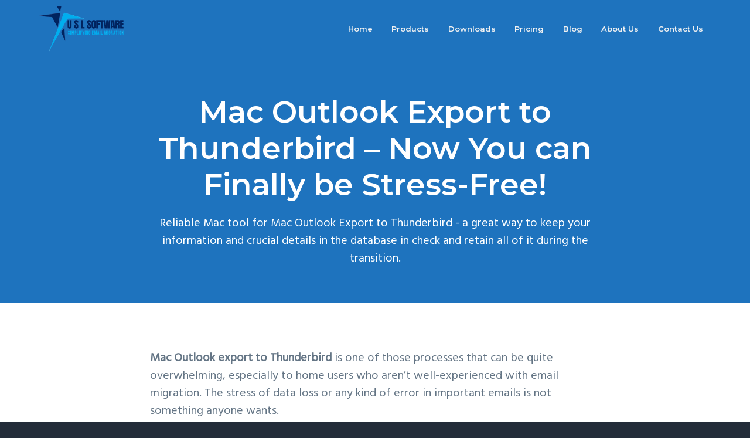

--- FILE ---
content_type: text/html; charset=UTF-8
request_url: https://www.uslsoftware.com/mac-outlook-export-to-thunderbird/
body_size: 14658
content:
<!DOCTYPE html><html lang="en-US" prefix="og: https://ogp.me/ns#"><head ><meta charset="UTF-8" /><link rel="preconnect" href="https://fonts.gstatic.com/" crossorigin /><meta name="viewport" content="width=device-width, initial-scale=1" /><title>Mac Outlook Export to Thunderbird - Now You can Finally be Stress-Free!</title><meta name="description" content="Reliable Mac tool for Mac Outlook Export to Thunderbird - a great way to keep your information and crucial details in the database in check and retain all of it during the transition."/><meta name="robots" content="follow, index, max-snippet:-1, max-video-preview:-1, max-image-preview:large"/><link rel="canonical" href="https://www.uslsoftware.com/mac-outlook-export-to-thunderbird/" /><meta property="og:locale" content="en_US" /><meta property="og:type" content="article" /><meta property="og:title" content="Mac Outlook Export to Thunderbird - Now You can Finally be Stress-Free!" /><meta property="og:description" content="Reliable Mac tool for Mac Outlook Export to Thunderbird - a great way to keep your information and crucial details in the database in check and retain all of it during the transition." /><meta property="og:url" content="https://www.uslsoftware.com/mac-outlook-export-to-thunderbird/" /><meta property="og:site_name" content="USLSoftware®" /><meta property="article:publisher" content="https://www.facebook.com/uslsoftware/" /><meta property="article:section" content="Products &amp; Updates" /><meta property="og:updated_time" content="2019-05-21T20:33:11+00:00" /><meta property="og:image" content="https://www.uslsoftware.com/wp-content/uploads/Mac-Outlook-Export-to-Thunderbird-Migration.png" /><meta property="og:image:secure_url" content="https://www.uslsoftware.com/wp-content/uploads/Mac-Outlook-Export-to-Thunderbird-Migration.png" /><meta property="og:image:width" content="1701" /><meta property="og:image:height" content="1020" /><meta property="og:image:alt" content="Mac Outlook Export to Thunderbird Migration" /><meta property="og:image:type" content="image/png" /><meta property="article:published_time" content="2019-05-21T20:33:09+00:00" /><meta property="article:modified_time" content="2019-05-21T20:33:11+00:00" /><meta name="twitter:card" content="summary_large_image" /><meta name="twitter:title" content="Mac Outlook Export to Thunderbird - Now You can Finally be Stress-Free!" /><meta name="twitter:description" content="Reliable Mac tool for Mac Outlook Export to Thunderbird - a great way to keep your information and crucial details in the database in check and retain all of it during the transition." /><meta name="twitter:site" content="@uslsoftware" /><meta name="twitter:creator" content="@uslsoftware" /><meta name="twitter:image" content="https://www.uslsoftware.com/wp-content/uploads/Mac-Outlook-Export-to-Thunderbird-Migration.png" /><meta name="twitter:label1" content="Written by" /><meta name="twitter:data1" content="Andrew Condon" /><meta name="twitter:label2" content="Time to read" /><meta name="twitter:data2" content="3 minutes" /> <script type="application/ld+json" class="rank-math-schema">{"@context":"https://schema.org","@graph":[{"@type":"Organization","@id":"https://www.uslsoftware.com/#organization","name":"USL Software","url":"https://www.uslsoftware.com","sameAs":["https://www.facebook.com/uslsoftware/","https://twitter.com/uslsoftware"],"logo":{"@type":"ImageObject","@id":"https://www.uslsoftware.com/#logo","url":"https://www.uslsoftware.com/wp-content/uploads/logo_main.png","contentUrl":"https://www.uslsoftware.com/wp-content/uploads/logo_main.png","caption":"USL Software","inLanguage":"en-US","width":"1024","height":"1024"}},{"@type":"WebSite","@id":"https://www.uslsoftware.com/#website","url":"https://www.uslsoftware.com","name":"USL Software","publisher":{"@id":"https://www.uslsoftware.com/#organization"},"inLanguage":"en-US"},{"@type":"ImageObject","@id":"https://www.uslsoftware.com/wp-content/uploads/Mac-Outlook-Export-to-Thunderbird-Migration.png","url":"https://www.uslsoftware.com/wp-content/uploads/Mac-Outlook-Export-to-Thunderbird-Migration.png","width":"1701","height":"1020","caption":"Mac Outlook Export to Thunderbird Migration","inLanguage":"en-US"},{"@type":"WebPage","@id":"https://www.uslsoftware.com/mac-outlook-export-to-thunderbird/#webpage","url":"https://www.uslsoftware.com/mac-outlook-export-to-thunderbird/","name":"Mac Outlook Export to Thunderbird - Now You can Finally be Stress-Free!","datePublished":"2019-05-21T20:33:09+00:00","dateModified":"2019-05-21T20:33:11+00:00","isPartOf":{"@id":"https://www.uslsoftware.com/#website"},"primaryImageOfPage":{"@id":"https://www.uslsoftware.com/wp-content/uploads/Mac-Outlook-Export-to-Thunderbird-Migration.png"},"inLanguage":"en-US"},{"@type":"BlogPosting","headline":"Mac Outlook Export to Thunderbird - Now You can Finally be Stress-Free!","datePublished":"2019-05-21T20:33:09+00:00","dateModified":"2019-05-21T20:33:11+00:00","author":{"@type":"Person","name":"Andrew Condon"},"name":"Mac Outlook Export to Thunderbird - Now You can Finally be Stress-Free!","@id":"https://www.uslsoftware.com/mac-outlook-export-to-thunderbird/#schema-29348","isPartOf":{"@id":"https://www.uslsoftware.com/mac-outlook-export-to-thunderbird/#webpage"},"publisher":{"@id":"https://www.uslsoftware.com/#organization"},"image":{"@id":"https://www.uslsoftware.com/wp-content/uploads/Mac-Outlook-Export-to-Thunderbird-Migration.png"},"inLanguage":"en-US","mainEntityOfPage":{"@id":"https://www.uslsoftware.com/mac-outlook-export-to-thunderbird/#webpage"}}]}</script> <link rel='dns-prefetch' href='//fonts.googleapis.com' /><link rel='preconnect' href='//www.google-analytics.com' /><link rel="alternate" type="application/rss+xml" title="USLSoftware® &raquo; Feed" href="https://www.uslsoftware.com/feed/" /><link rel="alternate" type="application/rss+xml" title="USLSoftware® &raquo; Comments Feed" href="https://www.uslsoftware.com/comments/feed/" /><link rel="alternate" type="application/rss+xml" title="USLSoftware® &raquo; Mac Outlook Export to Thunderbird &#8211; Now You can Finally be Stress-Free! Comments Feed" href="https://www.uslsoftware.com/mac-outlook-export-to-thunderbird/feed/" /><style id="litespeed-ccss">ul{box-sizing:border-box}.entry-content{counter-reset:footnotes}:root{--wp--preset--font-size--normal:16px;--wp--preset--font-size--huge:42px}:root{--wp--preset--aspect-ratio--square:1;--wp--preset--aspect-ratio--4-3:4/3;--wp--preset--aspect-ratio--3-4:3/4;--wp--preset--aspect-ratio--3-2:3/2;--wp--preset--aspect-ratio--2-3:2/3;--wp--preset--aspect-ratio--16-9:16/9;--wp--preset--aspect-ratio--9-16:9/16;--wp--preset--color--black:#000000;--wp--preset--color--cyan-bluish-gray:#abb8c3;--wp--preset--color--white:#ffffff;--wp--preset--color--pale-pink:#f78da7;--wp--preset--color--vivid-red:#cf2e2e;--wp--preset--color--luminous-vivid-orange:#ff6900;--wp--preset--color--luminous-vivid-amber:#fcb900;--wp--preset--color--light-green-cyan:#7bdcb5;--wp--preset--color--vivid-green-cyan:#00d084;--wp--preset--color--pale-cyan-blue:#8ed1fc;--wp--preset--color--vivid-cyan-blue:#0693e3;--wp--preset--color--vivid-purple:#9b51e0;--wp--preset--gradient--vivid-cyan-blue-to-vivid-purple:linear-gradient(135deg,rgba(6,147,227,1) 0%,rgb(155,81,224) 100%);--wp--preset--gradient--light-green-cyan-to-vivid-green-cyan:linear-gradient(135deg,rgb(122,220,180) 0%,rgb(0,208,130) 100%);--wp--preset--gradient--luminous-vivid-amber-to-luminous-vivid-orange:linear-gradient(135deg,rgba(252,185,0,1) 0%,rgba(255,105,0,1) 100%);--wp--preset--gradient--luminous-vivid-orange-to-vivid-red:linear-gradient(135deg,rgba(255,105,0,1) 0%,rgb(207,46,46) 100%);--wp--preset--gradient--very-light-gray-to-cyan-bluish-gray:linear-gradient(135deg,rgb(238,238,238) 0%,rgb(169,184,195) 100%);--wp--preset--gradient--cool-to-warm-spectrum:linear-gradient(135deg,rgb(74,234,220) 0%,rgb(151,120,209) 20%,rgb(207,42,186) 40%,rgb(238,44,130) 60%,rgb(251,105,98) 80%,rgb(254,248,76) 100%);--wp--preset--gradient--blush-light-purple:linear-gradient(135deg,rgb(255,206,236) 0%,rgb(152,150,240) 100%);--wp--preset--gradient--blush-bordeaux:linear-gradient(135deg,rgb(254,205,165) 0%,rgb(254,45,45) 50%,rgb(107,0,62) 100%);--wp--preset--gradient--luminous-dusk:linear-gradient(135deg,rgb(255,203,112) 0%,rgb(199,81,192) 50%,rgb(65,88,208) 100%);--wp--preset--gradient--pale-ocean:linear-gradient(135deg,rgb(255,245,203) 0%,rgb(182,227,212) 50%,rgb(51,167,181) 100%);--wp--preset--gradient--electric-grass:linear-gradient(135deg,rgb(202,248,128) 0%,rgb(113,206,126) 100%);--wp--preset--gradient--midnight:linear-gradient(135deg,rgb(2,3,129) 0%,rgb(40,116,252) 100%);--wp--preset--font-size--small:13px;--wp--preset--font-size--medium:20px;--wp--preset--font-size--large:36px;--wp--preset--font-size--x-large:42px;--wp--preset--spacing--20:0.44rem;--wp--preset--spacing--30:0.67rem;--wp--preset--spacing--40:1rem;--wp--preset--spacing--50:1.5rem;--wp--preset--spacing--60:2.25rem;--wp--preset--spacing--70:3.38rem;--wp--preset--spacing--80:5.06rem;--wp--preset--shadow--natural:6px 6px 9px rgba(0, 0, 0, 0.2);--wp--preset--shadow--deep:12px 12px 50px rgba(0, 0, 0, 0.4);--wp--preset--shadow--sharp:6px 6px 0px rgba(0, 0, 0, 0.2);--wp--preset--shadow--outlined:6px 6px 0px -3px rgba(255, 255, 255, 1), 6px 6px rgba(0, 0, 0, 1);--wp--preset--shadow--crisp:6px 6px 0px rgba(0, 0, 0, 1)}.protect_contents-overlay{position:fixed;top:0;left:0;width:100%;height:100%;opacity:.7;display:none;z-index:1500}.protect_alert{position:fixed;top:0;left:0;right:0;bottom:0;padding:0 10px 0 10px;margin:auto;width:300px;height:100px;overflow:hidden;background-color:#fff;display:none;z-index:2000;border-radius:10px;-webkit-border-radius:10px;-moz-border-radius:10px;-o-border-radius:10px;-ms-border-radius:10px}.protect_alert_word{width:300px;height:100px;display:table-cell;text-align:center;vertical-align:middle}html{line-height:1.15;-ms-text-size-adjust:100%;-webkit-text-size-adjust:100%}body{margin:0}article,header,nav,section{display:block}h1{margin:.67em 0;font-size:2em}main{display:block}a{background-color:#fff0;-webkit-text-decoration-skip:objects}strong{font-weight:inherit}strong{font-weight:bolder}img{border-style:none}::-webkit-file-upload-button{-webkit-appearance:button;font:inherit}html{-moz-box-sizing:border-box;box-sizing:border-box}*,*:before,*:after{-moz-box-sizing:inherit;box-sizing:inherit}.entry,.entry-content,.nav-primary,.site-container,.site-header,.site-inner,.wrap{clear:both}.entry:before,.entry:after,.entry-content:before,.entry-content:after,.nav-primary:before,.nav-primary:after,.site-container:before,.site-container:after,.site-header:before,.site-header:after,.site-inner:before,.site-inner:after,.wrap:before,.wrap:after{display:block;clear:both;content:""}html{overflow-x:hidden;max-width:100vw;background-color:#232c39;font-size:62.5%}body{overflow-x:hidden;max-width:100vw;margin:0;color:#232c39;background-color:#fff;font-family:hind,helvetica,arial,sans-serif;font-size:18px;font-size:1.8rem;font-weight:400;line-height:1.5;text-rendering:optimizeLegibility;-webkit-font-smoothing:antialiased;-moz-osx-font-smoothing:grayscale}body>div{font-size:18px;font-size:1.8rem}p{margin:0 0 1.382em;padding:0}a{color:#232c39;word-wrap:break-word}ul{margin:0;padding:0}li{list-style-type:none}strong{font-weight:500}h1,h2{margin:0 0 .382em;font-family:montserrat,helvetica,arial,sans-serif;font-weight:500;line-height:1.2}h1{font-size:1.8em}h2{font-size:1.4em}:focus{outline:2px solid #f0f1f2}::-moz-placeholder{opacity:1;color:#647585}::-webkit-input-placeholder{color:#647585}img{display:block;max-width:100%}img{height:auto}.screen-reader-shortcut,.wp-custom-logo .site-title,.wp-custom-logo .site-description{overflow:hidden;clip:rect(0,0,0,0);position:absolute!important;width:1px;width:.1rem;height:1px;height:.1rem;border:0}.genesis-skip-link{margin:0}.genesis-skip-link li{width:0;height:0;list-style:none}.wrap{margin:0 auto;padding-right:5%;padding-left:5%}.wrap .wrap{width:auto;max-width:100%;padding:0}.content-sidebar-wrap{clear:both;max-width:1280px;margin:0 auto;padding:10vw 5vw;word-wrap:break-word}.site-header{position:absolute;z-index:100;width:100%}.has-fixed-header .site-header{position:fixed}.site-header>.wrap{display:-webkit-box;display:-webkit-flex;display:-ms-flexbox;display:flex;-webkit-box-align:center;-webkit-align-items:center;-ms-flex-align:center;align-items:center;-webkit-box-pack:justify;-webkit-justify-content:space-between;-ms-flex-pack:justify;justify-content:space-between;-webkit-flex-wrap:wrap;-ms-flex-wrap:wrap;flex-wrap:wrap}.title-area{display:block;position:relative;max-width:150px;max-width:15rem;height:100%;margin:0 auto 0 0;padding:20px 0;padding:2rem 0;-webkit-box-flex:1;-webkit-flex:1;-ms-flex:1;flex:1}.wp-custom-logo .title-area{padding:10px 0;padding:1rem 0}.site-title{margin-bottom:0;font-family:montserrat,helvetica,arial,sans-serif;font-size:17px;font-size:1.7rem;font-weight:600;line-height:1;white-space:nowrap}.site-title a{color:#fff;text-decoration:none}.site-description{margin-bottom:0;color:#fff;font-size:12px;font-size:1.2rem;line-height:1}.custom-logo-link{display:block}.hero-section{position:relative;padding:100px 0 50px;padding:10rem 0 5rem;color:#fff;background-position:center;background-size:cover;text-align:center;position:relative}.hero-section:before{display:block;position:absolute;z-index:1;top:0;right:0;bottom:0;left:0;background-color:rgb(35 44 57/.9);content:""}.hero-section .wrap{position:relative;z-index:1}.hero-section h1{max-width:768px;margin:0 auto .382em}.hero-section p{max-width:768px;margin:0 auto}.menu{display:-webkit-box;display:-webkit-flex;display:-ms-flexbox;display:flex;width:100%;font-family:montserrat,helvetica,arial,sans-serif;font-size:18px;font-size:1.8rem;font-weight:400;line-height:1;text-align:center;-webkit-flex-wrap:wrap;-ms-flex-wrap:wrap;flex-wrap:wrap;clear:both}.menu:before,.menu:after{display:block;clear:both;content:""}.menu-item{display:block;position:relative;width:100%;padding:.5em 0}.menu-item a{display:inline-block;width:auto;padding:.5em 0;color:#f0f1f2;text-decoration:none}.menu-item a span{position:relative}.nav-primary{display:none;overflow:auto;overflow-x:visible;position:fixed;top:-10px;top:-1rem;right:-10px;right:-1rem;bottom:-10px;bottom:-1rem;left:5vw;left:-10px;left:-1rem;width:100vw;margin:auto;padding:5vw;border-top:2px solid #f0f1f2;border-bottom:2px solid #f0f1f2;background-color:rgb(35 44 57/.98);-webkit-overflow-scrolling:touch}.no-js .nav-primary{display:block;position:relative;width:100%}.no-js .nav-primary .wrap{padding:0 5%}.no-js .nav-primary .menu-item{display:inline-block;width:auto;margin:0 .5em}.nav-primary .wrap{height:100%}.nav-primary .menu{-webkit-box-orient:vertical;-webkit-box-direction:normal;-webkit-flex-direction:column;-ms-flex-direction:column;flex-direction:column;min-height:100%;padding:0 0 1em;-webkit-box-pack:center;-webkit-justify-content:center;-ms-flex-pack:center;justify-content:center}.entry{background-color:#fff}.single .entry{background-color:#fff0}.entry-content{clear:both}.entry-content:before,.entry-content:after{display:block;clear:both;content:""}.entry-content p{color:#647585}.entry-content strong{font-weight:600}@media (min-width:768px){body{font-size:2rem}body>div{font-size:2rem}h1{font-size:2.6em}h2{font-size:1.5em}.wrap{width:90%;max-width:1280px;padding:0}.content-sidebar-wrap{display:-webkit-box;display:-webkit-flex;display:-ms-flexbox;display:flex;-webkit-box-orient:vertical;-webkit-box-direction:normal;-webkit-flex-direction:column;-ms-flex-direction:column;flex-direction:column;-webkit-flex-wrap:wrap;-ms-flex-wrap:wrap;flex-wrap:wrap;width:90%;max-width:1280px;padding:6rem 0}.hero-section{padding:16rem 0 6rem}}@media (min-width:896px){.content-sidebar-wrap{-webkit-box-orient:horizontal;-webkit-box-direction:normal;-webkit-flex-direction:row;-ms-flex-direction:row;flex-direction:row;padding:8rem 0;-webkit-box-pack:justify;-webkit-justify-content:space-between;-ms-flex-pack:justify;justify-content:space-between}.content-sidebar-wrap:before,.content-sidebar-wrap:after{position:absolute}.content{width:768px;margin-right:auto;margin-left:auto}.site-header>.wrap{position:relative;padding:1rem 0;-webkit-flex-wrap:nowrap;-ms-flex-wrap:nowrap;flex-wrap:nowrap}.site-description{line-height:1.382;text-align:left}.menu{font-size:1.3rem;text-align:left}.menu-item{display:inline-block;width:auto;padding:0}.menu-item a{width:100%;padding:1.5em 1em}.nav-primary{display:block;overflow:visible;position:relative;top:auto;right:auto;bottom:auto;left:auto;width:auto;margin:0;padding:0;border:none;background-color:#fff0;-webkit-overflow-scrolling:initial}.no-js .nav-primary{display:block;width:auto}.nav-primary .menu{-webkit-box-orient:horizontal;-webkit-box-direction:normal;-webkit-flex-direction:row;-ms-flex-direction:row;flex-direction:row;padding:0;-webkit-box-pack:end;-webkit-justify-content:flex-end;-ms-flex-pack:end;justify-content:flex-end}}@media (min-width:1152px){.wp-custom-logo .title-area{padding:0}.menu-item a{padding:2em 1.25em}}@media screen{.nav-primary{margin:0 0 0 auto}}.hero-section:before{background-color:rgb(0 98 191/.9)}*{-webkit-touch-callout:none}.hero-section{background-image:url(https://www.uslsoftware.com/wp-content/uploads/Mac-Outlook-Export-to-Thunderbird-Migration-1280x720.png)}.entry-content h2{font-size:28px;font-weight:700}</style><script src="[data-uri]" defer></script><script data-optimized="1" src="https://www.uslsoftware.com/wp-content/plugins/litespeed-cache/assets/js/webfontloader.min.js" defer></script><link rel="preload" data-asynced="1" data-optimized="2" as="style" onload="this.onload=null;this.rel='stylesheet'" href="https://www.uslsoftware.com/wp-content/litespeed/css/c3a068bca5f5032565d7a998d9be0674.css?ver=16f71" /><script src="[data-uri]" defer></script> <script type="text/javascript" src="https://www.uslsoftware.com/wp-includes/js/jquery/jquery.min.js" id="jquery-core-js"></script> <script data-cfasync="false" type="text/javascript" src="https://www.uslsoftware.com/wp-content/cache/caos-analytics/9fe86af9.js" id="caos-gtag-js"></script> <script data-cfasync="false" type="text/javascript" id="caos-gtag-js-after">/*  */
    window.dataLayer = window.dataLayer || [];

    function gtag() {
        dataLayer.push(arguments);
    }

    gtag('js', new Date());
    gtag('config', 'G-6SK254MZ09', {"cookie_domain":"www.uslsoftware.com","cookie_flags":"samesite=none;secure","allow_google_signals":true});
	
/*  */</script> <link rel="https://api.w.org/" href="https://www.uslsoftware.com/wp-json/" /><link rel="alternate" title="JSON" type="application/json" href="https://www.uslsoftware.com/wp-json/wp/v2/posts/7871" /><link rel="EditURI" type="application/rsd+xml" title="RSD" href="https://www.uslsoftware.com/xmlrpc.php?rsd" /><meta name="generator" content="WordPress 6.8.3" /><link rel='shortlink' href='https://www.uslsoftware.com/?p=7871' /><link rel="alternate" title="oEmbed (JSON)" type="application/json+oembed" href="https://www.uslsoftware.com/wp-json/oembed/1.0/embed?url=https%3A%2F%2Fwww.uslsoftware.com%2Fmac-outlook-export-to-thunderbird%2F" /><link rel="alternate" title="oEmbed (XML)" type="text/xml+oembed" href="https://www.uslsoftware.com/wp-json/oembed/1.0/embed?url=https%3A%2F%2Fwww.uslsoftware.com%2Fmac-outlook-export-to-thunderbird%2F&#038;format=xml" /><link rel="pingback" href="https://www.uslsoftware.com/xmlrpc.php" /><link rel="icon" href="https://www.uslsoftware.com/wp-content/uploads/cropped-favicon-32x32.png" sizes="32x32" /><link rel="icon" href="https://www.uslsoftware.com/wp-content/uploads/cropped-favicon-192x192.png" sizes="192x192" /><link rel="apple-touch-icon" href="https://www.uslsoftware.com/wp-content/uploads/cropped-favicon-180x180.png" /><meta name="msapplication-TileImage" content="https://www.uslsoftware.com/wp-content/uploads/cropped-favicon-270x270.png" /></head><body class="wp-singular post-template-default single single-post postid-7871 single-format-standard wp-custom-logo wp-theme-genesis wp-child-theme-business-pro-theme wp-featherlight-captions custom-header header-full-width centered-content genesis-breadcrumbs-hidden genesis-footer-widgets-visible has-fixed-header no-js" itemscope itemtype="https://schema.org/WebPage"><div class="site-container"><ul class="genesis-skip-link"><li><a href="#genesis-nav-primary" class="screen-reader-shortcut"> Skip to primary navigation</a></li><li><a href="#genesis-content" class="screen-reader-shortcut"> Skip to main content</a></li><li><a href="#genesis-footer-widgets" class="screen-reader-shortcut"> Skip to footer</a></li></ul><header class="site-header fixed" itemscope itemtype="https://schema.org/WPHeader"><div class="wrap"><div class="title-area"><a href="https://www.uslsoftware.com/" class="custom-logo-link" rel="home"><img data-lazyloaded="1" src="[data-uri]" width="1034" height="542" data-src="https://www.uslsoftware.com/wp-content/uploads/cropped-USL-Photoroom.png" class="custom-logo" alt="USLSoftware®" decoding="async" fetchpriority="high" data-srcset="https://www.uslsoftware.com/wp-content/uploads/cropped-USL-Photoroom.png 1034w, https://www.uslsoftware.com/wp-content/uploads/cropped-USL-Photoroom-300x157.png 300w, https://www.uslsoftware.com/wp-content/uploads/cropped-USL-Photoroom-1024x537.png 1024w, https://www.uslsoftware.com/wp-content/uploads/cropped-USL-Photoroom-768x403.png 768w" data-sizes="(max-width: 1034px) 100vw, 1034px" /></a><p class="site-title" itemprop="headline"><a href="https://www.uslsoftware.com/">USLSoftware®</a></p><p class="site-description" itemprop="description">Simplified email migration</p></div><nav class="nav-primary" aria-label="Main" itemscope itemtype="https://schema.org/SiteNavigationElement" id="genesis-nav-primary"><div class="wrap"><ul id="menu-demo-mega-menu" class="menu genesis-nav-menu menu-primary js-superfish"><li id="menu-item-5382" class="menu-item menu-item-type-post_type menu-item-object-page menu-item-home menu-item-5382"><a href="https://www.uslsoftware.com/" itemprop="url"><span itemprop="name">Home</span></a></li><li id="menu-item-5391" class="menu-item menu-item-type-post_type menu-item-object-page menu-item-5391"><a href="https://www.uslsoftware.com/products/" itemprop="url"><span itemprop="name">Products</span></a></li><li id="menu-item-5396" class="menu-item menu-item-type-post_type menu-item-object-page menu-item-5396"><a href="https://www.uslsoftware.com/downloads/" itemprop="url"><span itemprop="name">Downloads</span></a></li><li id="menu-item-5390" class="menu-item menu-item-type-post_type menu-item-object-page menu-item-5390"><a href="https://www.uslsoftware.com/pricing-packages/" itemprop="url"><span itemprop="name">Pricing</span></a></li><li id="menu-item-5385" class="menu-item menu-item-type-post_type menu-item-object-page current_page_parent menu-item-5385"><a href="https://www.uslsoftware.com/blog/" itemprop="url"><span itemprop="name">Blog</span></a></li><li id="menu-item-5383" class="menu-item menu-item-type-post_type menu-item-object-page menu-item-5383"><a href="https://www.uslsoftware.com/about-us/" itemprop="url"><span itemprop="name">About Us</span></a></li><li id="menu-item-5386" class="menu-item menu-item-type-post_type menu-item-object-page menu-item-5386"><a href="https://www.uslsoftware.com/contact-us/" itemprop="url"><span itemprop="name">Contact Us</span></a></li></ul></div></nav></div></header><div class="site-inner"><section class="hero-section" id="hero-section" role="banner"><div class="wrap"><h1 class="entry-title" itemprop="headline">Mac Outlook Export to Thunderbird &#8211; Now You can Finally be Stress-Free!</h1><p itemprop="description">Reliable Mac tool for Mac Outlook Export to Thunderbird - a great way to keep your information and crucial details in the database in check and retain all of it during the transition.</p></div></section><div class="content-sidebar-wrap"><main class="content" id="genesis-content"><article class="post-7871 post type-post status-publish format-standard has-post-thumbnail category-products-updates entry" aria-label="Mac Outlook Export to Thunderbird &#8211; Now You can Finally be Stress-Free!" itemref="hero-section" itemscope itemtype="https://schema.org/CreativeWork"><div class="entry-content" itemprop="text"><p><strong>Mac Outlook export to Thunderbird</strong> is one of those processes that can be quite overwhelming, especially to home users who aren&#8217;t well-experienced with email migration. The stress of data loss or any kind of error in important emails is not something anyone wants.</p><h2 class="wp-block-heading">Mac Outlook Export to Thunderbird Migration</h2><p>Not to mention, the process often requires many number of hours. And with the ordinary results that many get in the end, it is painful to spend your time unnecessary and not even do it properly.</p><p>Now &#8220;<strong>OLM Extractor Pro</strong>&#8221; will turn that around for you.</p><p>It&#8217;s an excellent solution to an otherwise tedious job that takes hours and ends up with broken files. The <strong>OLM Extractor Pro</strong> not only processes all the contents but does so very quickly. It&#8217;s friendly interface will make the entire job systematic and clear-cut. Moreover, the central-mechanism that scans and extracts the information are responsible for giving you 100% conversion results, without missing any components from the files.</p><figure class="wp-block-image alignwide"><img data-lazyloaded="1" src="[data-uri]" decoding="async" width="1024" height="614" data-src="https://www.uslsoftware.com/wp-content/uploads/Mac-Outlook-Export-to-Thunderbird-1024x614.png" alt="Mac Outlook Export to Thunderbird" class="wp-image-7873" data-srcset="https://www.uslsoftware.com/wp-content/uploads/Mac-Outlook-Export-to-Thunderbird-1024x614.png 1024w, https://www.uslsoftware.com/wp-content/uploads/Mac-Outlook-Export-to-Thunderbird-300x180.png 300w, https://www.uslsoftware.com/wp-content/uploads/Mac-Outlook-Export-to-Thunderbird-768x461.png 768w, https://www.uslsoftware.com/wp-content/uploads/Mac-Outlook-Export-to-Thunderbird.png 1701w" data-sizes="(max-width: 1024px) 100vw, 1024px" /></figure><p>With such a range of high-end functionality and interface, the tool is ready to make your experience smooth and flaw-less.</p><h3 class="wp-block-heading">Below, we will take a look at some of its specific features:</h3><h4 class="wp-block-heading">Dynamically works with the contents:</h4><p>This means that the tool can manage converting Mac Outlook OLM files with any type of data, including mails, contacts, calendar, attachments, and the information that is linked with the mails (like headers and read/unread status). It does not have a rigid algorithm that other generic converters too, instead it works with the contents in a dynamic and optimized way.</p><h4 class="wp-block-heading">Carries out Unicode text conversion:</h4><p>Often the non-English text characters can be neglected or not handled properly. This is due to the lack of Unicode conversion support, where Unicode is a standard universally used for encoding text in world&#8217;s most languages, including Chinese and Japanese.</p><p>The OLM Extractor Pro has native support to process text in all languages under Unicode, even the text that is in email headers, links, contacts, or anywhere else.</p><h4 class="wp-block-heading">Contacts and Calendar:</h4><p>Email clients like Mac Outlook and Thunderbird store more than emails. They also let you manage items like contacts (Phone-book) and calendar. The ordinary software only helps you migrate emails. The OLM Extractor Pro has an excellent and automatic feature to convert the contacts to VCF and calendar entries to ICS files, which are standard formats applicable in many programs. Another helpful choice available is to merge multiple contacts/calendar per folder into a single VCF/ICS file, which makes data much more manageable than would be possible if each entry was converted to a separate file.</p><p>These top three features are not available with other free or typical solutions available online. Only &#8216;<strong>OLM Extractor Pro</strong>&#8216; can deliver the experience that you deserve while performing <strong>Mac Outlook export to Thunderbird</strong>.</p><p>It also <a href="https://www.uslsoftware.com/mac-outlook-to-apple-mail-conversion-tool/">converts Mac Outlook to Apple Mail</a>, Postbox, MBOX, and EML files.</p><h2 class="wp-block-heading">How to Migrate Mac Outlook Export to Thunderbird</h2><ol class="wp-block-list"><li>Launch &#8216;OLM Extractor Pro&#8217;.</li><li>Click on &#8220;Add OLM&#8221;</li><li>Browse and select Single or Multiple OLM files for conversion or Drag and drop olm files in Preview panel.</li><li>Optional Settings:<ul><li>Ignore Empty Folders &#8211; Check it, if you want to ignore empty items from conversion.</li><li>Check what you want to convert &#8211; Mails, Contacts, Calendars</li><li>Check/Uncheck Folders that you want to convert from preview panel.</li></ul></li><li>Select Output Format as &#8220;<a href="https://en.wikipedia.org/wiki/Mozilla_Thunderbird" target="_blank" rel="noopener">Mozilla Thunderbird</a>, *.ICS, *.VCF&#8221;</li><li>Click on &#8220;Convert&#8221;.</li><li>Then select a folder that you want save the converted Thunderbird files.</li><li>Click &#8220;Save&#8221;, Now the conversion process will start.</li></ol><h3 class="wp-block-heading">Free Trial to Convert Mac Outlook Export to Thunderbird</h3><p><strong><a href="https://www.uslsoftware.com/download/olm-extractor-pro/">Download it here</a></strong>. It works on Mac OS. You can check it out through the free trial prior to activation.</p><figure class="wp-block-embed-youtube alignwide wp-block-embed is-type-video is-provider-youtube wp-embed-aspect-16-9 wp-has-aspect-ratio"><div class="wp-block-embed__wrapper">
<iframe title="Convert Outlook:mac 2011 / 2016 (OLM) to Mozilla Thunderbird" width="500" height="281" src="https://www.youtube.com/embed/GzeFINzMjO0?feature=oembed" frameborder="0" allow="accelerometer; autoplay; clipboard-write; encrypted-media; gyroscope; picture-in-picture; web-share" referrerpolicy="strict-origin-when-cross-origin" allowfullscreen></iframe></div></figure></div><footer class="entry-footer"><p class="entry-meta">By <span class="entry-author" itemprop="author" itemscope itemtype="https://schema.org/Person"><a href="https://www.uslsoftware.com/author/acondon/" class="entry-author-link" rel="author" itemprop="url"><span class="entry-author-name" itemprop="name">Andrew Condon</span></a></span>  <span class="entry-categories">Filed Under: <a href="https://www.uslsoftware.com/products-updates/" rel="category tag">Products &amp; Updates</a></span></p></footer></article></main></div></div><footer class="site-footer" itemscope itemtype="https://schema.org/WPFooter"><div class="wrap"><div class="footer-widgets" id="genesis-footer-widgets"><h2 class="genesis-sidebar-title screen-reader-text">Footer</h2><div class="wrap"><div class="widget-area footer-widgets-1 footer-widget-area"><section id="custom_html-8" class="widget_text widget widget_custom_html"><div class="widget_text widget-wrap"><h3 class="widgettitle widget-title">Get in touch on Social Media</h3><div class="textwidget custom-html-widget"><p>Follow us on social media to get updated.</p></div></div></section><section id="simple-social-icons-3" class="widget simple-social-icons"><div class="widget-wrap"><ul class="alignleft"><li class="ssi-facebook"><a href="https://www.facebook.com/uslsoftware/" target="_blank" rel="noopener noreferrer"><svg role="img" class="social-facebook" aria-labelledby="social-facebook-3"><title id="social-facebook-3">Facebook</title><use xlink:href="https://www.uslsoftware.com/wp-content/plugins/simple-social-icons/symbol-defs.svg#social-facebook"></use></svg></a></li><li class="ssi-linkedin"><a href="https://www.linkedin.com/company/usl-software/" target="_blank" rel="noopener noreferrer"><svg role="img" class="social-linkedin" aria-labelledby="social-linkedin-3"><title id="social-linkedin-3">LinkedIn</title><use xlink:href="https://www.uslsoftware.com/wp-content/plugins/simple-social-icons/symbol-defs.svg#social-linkedin"></use></svg></a></li><li class="ssi-twitter"><a href="https://twitter.com/uslsoftware" target="_blank" rel="noopener noreferrer"><svg role="img" class="social-twitter" aria-labelledby="social-twitter-3"><title id="social-twitter-3">Twitter</title><use xlink:href="https://www.uslsoftware.com/wp-content/plugins/simple-social-icons/symbol-defs.svg#social-twitter"></use></svg></a></li><li class="ssi-vimeo"><a href="https://vimeo.com/uslsoftware" target="_blank" rel="noopener noreferrer"><svg role="img" class="social-vimeo" aria-labelledby="social-vimeo-3"><title id="social-vimeo-3">Vimeo</title><use xlink:href="https://www.uslsoftware.com/wp-content/plugins/simple-social-icons/symbol-defs.svg#social-vimeo"></use></svg></a></li><li class="ssi-youtube"><a href="https://www.youtube.com/user/uslsoftware" target="_blank" rel="noopener noreferrer"><svg role="img" class="social-youtube" aria-labelledby="social-youtube-3"><title id="social-youtube-3">YouTube</title><use xlink:href="https://www.uslsoftware.com/wp-content/plugins/simple-social-icons/symbol-defs.svg#social-youtube"></use></svg></a></li></ul></div></section></div><div class="widget-area footer-widgets-2 footer-widget-area"><section id="custom_html-10" class="widget_text widget widget_custom_html"><div class="widget_text widget-wrap"><h3 class="widgettitle widget-title">Feel free to reach us</h3><div class="textwidget custom-html-widget"><b>USLSoftware</b>
60 Crossing Dr
Cumberland, RI 02864, USA<p>
Email: <a href="/cdn-cgi/l/email-protection" class="__cf_email__" data-cfemail="741c1118041011071f34010718071b1200031506115a171b19">[email&#160;protected]</a></p></div></div></section></div><div class="widget-area footer-widgets-3 footer-widget-area"><section id="nav_menu-1" class="widget widget_nav_menu"><div class="widget-wrap"><h3 class="widgettitle widget-title">Important Links</h3><div class="menu-footer-menu-container"><ul id="menu-footer-menu" class="menu"><li id="menu-item-5421" class="menu-item menu-item-type-custom menu-item-object-custom menu-item-5421"><a href="https://www.uslsoftware.com/end-user-license-agreement/" itemprop="url">License Agreement</a></li><li id="menu-item-5422" class="menu-item menu-item-type-custom menu-item-object-custom menu-item-5422"><a href="https://www.uslsoftware.com/refund-policy/" itemprop="url">Refund Policy</a></li><li id="menu-item-5423" class="menu-item menu-item-type-custom menu-item-object-custom menu-item-5423"><a href="https://www.uslsoftware.com/contact-us/" itemprop="url">Help &#038; Support</a></li><li id="menu-item-5420" class="menu-item menu-item-type-custom menu-item-object-custom menu-item-5420"><a href="https://www.uslsoftware.com/privacy-policy/" itemprop="url">Privacy Policy</a></li></ul></div></div></section></div><div class="widget-area footer-widgets-4 footer-widget-area"><section id="enews-ext-1" class="widget enews-widget"><div class="widget-wrap"><div class="enews enews-1-field"><h3 class="widgettitle widget-title">Signup for Newsletter</h3><p>Stay up to date by subscribing to our newsletter.</p><form id="subscribeenews-ext-1" class="enews-form" action="https://uslsoftware.us8.list-manage.com/subscribe/post?u=bee4d037245fb0844a0ba48b2&amp;id=097c9e9f64" method="post"
target="_blank" 				name="enews-ext-1"
>
<input type="email" value="" id="subbox" class="enews-email" aria-label="E-Mail Address" placeholder="E-Mail Address" name="EMAIL"
required="required" />
<input type="submit" value="Go" id="subbutton" class="enews-submit" /></form></div></div></section></div></div></div><p>Copyright &#xA9;&nbsp;2026 · USL Software. All Rights Reserved.</p></div></footer></div><script data-cfasync="false" src="/cdn-cgi/scripts/5c5dd728/cloudflare-static/email-decode.min.js"></script><script type="speculationrules">{"prefetch":[{"source":"document","where":{"and":[{"href_matches":"\/*"},{"not":{"href_matches":["\/wp-*.php","\/wp-admin\/*","\/wp-content\/uploads\/*","\/wp-content\/*","\/wp-content\/plugins\/*","\/wp-content\/themes\/business-pro-theme\/*","\/wp-content\/themes\/genesis\/*","\/*\\?(.+)"]}},{"not":{"selector_matches":"a[rel~=\"nofollow\"]"}},{"not":{"selector_matches":".no-prefetch, .no-prefetch a"}}]},"eagerness":"conservative"}]}</script> <div class="protect_contents-overlay"></div><div class="protect_alert"><span class="protect_alert_word" style="color:black;">Don`t copy text!</span></div> <script type="text/javascript" src="https://www.uslsoftware.com/wp-content/plugins/litespeed-cache/assets/js/instant_click.min.js" id="litespeed-cache-js" defer="defer" data-wp-strategy="defer"></script> <script data-no-optimize="1">window.lazyLoadOptions=Object.assign({},{threshold:300},window.lazyLoadOptions||{});!function(t,e){"object"==typeof exports&&"undefined"!=typeof module?module.exports=e():"function"==typeof define&&define.amd?define(e):(t="undefined"!=typeof globalThis?globalThis:t||self).LazyLoad=e()}(this,function(){"use strict";function e(){return(e=Object.assign||function(t){for(var e=1;e<arguments.length;e++){var n,a=arguments[e];for(n in a)Object.prototype.hasOwnProperty.call(a,n)&&(t[n]=a[n])}return t}).apply(this,arguments)}function o(t){return e({},at,t)}function l(t,e){return t.getAttribute(gt+e)}function c(t){return l(t,vt)}function s(t,e){return function(t,e,n){e=gt+e;null!==n?t.setAttribute(e,n):t.removeAttribute(e)}(t,vt,e)}function i(t){return s(t,null),0}function r(t){return null===c(t)}function u(t){return c(t)===_t}function d(t,e,n,a){t&&(void 0===a?void 0===n?t(e):t(e,n):t(e,n,a))}function f(t,e){et?t.classList.add(e):t.className+=(t.className?" ":"")+e}function _(t,e){et?t.classList.remove(e):t.className=t.className.replace(new RegExp("(^|\\s+)"+e+"(\\s+|$)")," ").replace(/^\s+/,"").replace(/\s+$/,"")}function g(t){return t.llTempImage}function v(t,e){!e||(e=e._observer)&&e.unobserve(t)}function b(t,e){t&&(t.loadingCount+=e)}function p(t,e){t&&(t.toLoadCount=e)}function n(t){for(var e,n=[],a=0;e=t.children[a];a+=1)"SOURCE"===e.tagName&&n.push(e);return n}function h(t,e){(t=t.parentNode)&&"PICTURE"===t.tagName&&n(t).forEach(e)}function a(t,e){n(t).forEach(e)}function m(t){return!!t[lt]}function E(t){return t[lt]}function I(t){return delete t[lt]}function y(e,t){var n;m(e)||(n={},t.forEach(function(t){n[t]=e.getAttribute(t)}),e[lt]=n)}function L(a,t){var o;m(a)&&(o=E(a),t.forEach(function(t){var e,n;e=a,(t=o[n=t])?e.setAttribute(n,t):e.removeAttribute(n)}))}function k(t,e,n){f(t,e.class_loading),s(t,st),n&&(b(n,1),d(e.callback_loading,t,n))}function A(t,e,n){n&&t.setAttribute(e,n)}function O(t,e){A(t,rt,l(t,e.data_sizes)),A(t,it,l(t,e.data_srcset)),A(t,ot,l(t,e.data_src))}function w(t,e,n){var a=l(t,e.data_bg_multi),o=l(t,e.data_bg_multi_hidpi);(a=nt&&o?o:a)&&(t.style.backgroundImage=a,n=n,f(t=t,(e=e).class_applied),s(t,dt),n&&(e.unobserve_completed&&v(t,e),d(e.callback_applied,t,n)))}function x(t,e){!e||0<e.loadingCount||0<e.toLoadCount||d(t.callback_finish,e)}function M(t,e,n){t.addEventListener(e,n),t.llEvLisnrs[e]=n}function N(t){return!!t.llEvLisnrs}function z(t){if(N(t)){var e,n,a=t.llEvLisnrs;for(e in a){var o=a[e];n=e,o=o,t.removeEventListener(n,o)}delete t.llEvLisnrs}}function C(t,e,n){var a;delete t.llTempImage,b(n,-1),(a=n)&&--a.toLoadCount,_(t,e.class_loading),e.unobserve_completed&&v(t,n)}function R(i,r,c){var l=g(i)||i;N(l)||function(t,e,n){N(t)||(t.llEvLisnrs={});var a="VIDEO"===t.tagName?"loadeddata":"load";M(t,a,e),M(t,"error",n)}(l,function(t){var e,n,a,o;n=r,a=c,o=u(e=i),C(e,n,a),f(e,n.class_loaded),s(e,ut),d(n.callback_loaded,e,a),o||x(n,a),z(l)},function(t){var e,n,a,o;n=r,a=c,o=u(e=i),C(e,n,a),f(e,n.class_error),s(e,ft),d(n.callback_error,e,a),o||x(n,a),z(l)})}function T(t,e,n){var a,o,i,r,c;t.llTempImage=document.createElement("IMG"),R(t,e,n),m(c=t)||(c[lt]={backgroundImage:c.style.backgroundImage}),i=n,r=l(a=t,(o=e).data_bg),c=l(a,o.data_bg_hidpi),(r=nt&&c?c:r)&&(a.style.backgroundImage='url("'.concat(r,'")'),g(a).setAttribute(ot,r),k(a,o,i)),w(t,e,n)}function G(t,e,n){var a;R(t,e,n),a=e,e=n,(t=Et[(n=t).tagName])&&(t(n,a),k(n,a,e))}function D(t,e,n){var a;a=t,(-1<It.indexOf(a.tagName)?G:T)(t,e,n)}function S(t,e,n){var a;t.setAttribute("loading","lazy"),R(t,e,n),a=e,(e=Et[(n=t).tagName])&&e(n,a),s(t,_t)}function V(t){t.removeAttribute(ot),t.removeAttribute(it),t.removeAttribute(rt)}function j(t){h(t,function(t){L(t,mt)}),L(t,mt)}function F(t){var e;(e=yt[t.tagName])?e(t):m(e=t)&&(t=E(e),e.style.backgroundImage=t.backgroundImage)}function P(t,e){var n;F(t),n=e,r(e=t)||u(e)||(_(e,n.class_entered),_(e,n.class_exited),_(e,n.class_applied),_(e,n.class_loading),_(e,n.class_loaded),_(e,n.class_error)),i(t),I(t)}function U(t,e,n,a){var o;n.cancel_on_exit&&(c(t)!==st||"IMG"===t.tagName&&(z(t),h(o=t,function(t){V(t)}),V(o),j(t),_(t,n.class_loading),b(a,-1),i(t),d(n.callback_cancel,t,e,a)))}function $(t,e,n,a){var o,i,r=(i=t,0<=bt.indexOf(c(i)));s(t,"entered"),f(t,n.class_entered),_(t,n.class_exited),o=t,i=a,n.unobserve_entered&&v(o,i),d(n.callback_enter,t,e,a),r||D(t,n,a)}function q(t){return t.use_native&&"loading"in HTMLImageElement.prototype}function H(t,o,i){t.forEach(function(t){return(a=t).isIntersecting||0<a.intersectionRatio?$(t.target,t,o,i):(e=t.target,n=t,a=o,t=i,void(r(e)||(f(e,a.class_exited),U(e,n,a,t),d(a.callback_exit,e,n,t))));var e,n,a})}function B(e,n){var t;tt&&!q(e)&&(n._observer=new IntersectionObserver(function(t){H(t,e,n)},{root:(t=e).container===document?null:t.container,rootMargin:t.thresholds||t.threshold+"px"}))}function J(t){return Array.prototype.slice.call(t)}function K(t){return t.container.querySelectorAll(t.elements_selector)}function Q(t){return c(t)===ft}function W(t,e){return e=t||K(e),J(e).filter(r)}function X(e,t){var n;(n=K(e),J(n).filter(Q)).forEach(function(t){_(t,e.class_error),i(t)}),t.update()}function t(t,e){var n,a,t=o(t);this._settings=t,this.loadingCount=0,B(t,this),n=t,a=this,Y&&window.addEventListener("online",function(){X(n,a)}),this.update(e)}var Y="undefined"!=typeof window,Z=Y&&!("onscroll"in window)||"undefined"!=typeof navigator&&/(gle|ing|ro)bot|crawl|spider/i.test(navigator.userAgent),tt=Y&&"IntersectionObserver"in window,et=Y&&"classList"in document.createElement("p"),nt=Y&&1<window.devicePixelRatio,at={elements_selector:".lazy",container:Z||Y?document:null,threshold:300,thresholds:null,data_src:"src",data_srcset:"srcset",data_sizes:"sizes",data_bg:"bg",data_bg_hidpi:"bg-hidpi",data_bg_multi:"bg-multi",data_bg_multi_hidpi:"bg-multi-hidpi",data_poster:"poster",class_applied:"applied",class_loading:"litespeed-loading",class_loaded:"litespeed-loaded",class_error:"error",class_entered:"entered",class_exited:"exited",unobserve_completed:!0,unobserve_entered:!1,cancel_on_exit:!0,callback_enter:null,callback_exit:null,callback_applied:null,callback_loading:null,callback_loaded:null,callback_error:null,callback_finish:null,callback_cancel:null,use_native:!1},ot="src",it="srcset",rt="sizes",ct="poster",lt="llOriginalAttrs",st="loading",ut="loaded",dt="applied",ft="error",_t="native",gt="data-",vt="ll-status",bt=[st,ut,dt,ft],pt=[ot],ht=[ot,ct],mt=[ot,it,rt],Et={IMG:function(t,e){h(t,function(t){y(t,mt),O(t,e)}),y(t,mt),O(t,e)},IFRAME:function(t,e){y(t,pt),A(t,ot,l(t,e.data_src))},VIDEO:function(t,e){a(t,function(t){y(t,pt),A(t,ot,l(t,e.data_src))}),y(t,ht),A(t,ct,l(t,e.data_poster)),A(t,ot,l(t,e.data_src)),t.load()}},It=["IMG","IFRAME","VIDEO"],yt={IMG:j,IFRAME:function(t){L(t,pt)},VIDEO:function(t){a(t,function(t){L(t,pt)}),L(t,ht),t.load()}},Lt=["IMG","IFRAME","VIDEO"];return t.prototype={update:function(t){var e,n,a,o=this._settings,i=W(t,o);{if(p(this,i.length),!Z&&tt)return q(o)?(e=o,n=this,i.forEach(function(t){-1!==Lt.indexOf(t.tagName)&&S(t,e,n)}),void p(n,0)):(t=this._observer,o=i,t.disconnect(),a=t,void o.forEach(function(t){a.observe(t)}));this.loadAll(i)}},destroy:function(){this._observer&&this._observer.disconnect(),K(this._settings).forEach(function(t){I(t)}),delete this._observer,delete this._settings,delete this.loadingCount,delete this.toLoadCount},loadAll:function(t){var e=this,n=this._settings;W(t,n).forEach(function(t){v(t,e),D(t,n,e)})},restoreAll:function(){var e=this._settings;K(e).forEach(function(t){P(t,e)})}},t.load=function(t,e){e=o(e);D(t,e)},t.resetStatus=function(t){i(t)},t}),function(t,e){"use strict";function n(){e.body.classList.add("litespeed_lazyloaded")}function a(){console.log("[LiteSpeed] Start Lazy Load"),o=new LazyLoad(Object.assign({},t.lazyLoadOptions||{},{elements_selector:"[data-lazyloaded]",callback_finish:n})),i=function(){o.update()},t.MutationObserver&&new MutationObserver(i).observe(e.documentElement,{childList:!0,subtree:!0,attributes:!0})}var o,i;t.addEventListener?t.addEventListener("load",a,!1):t.attachEvent("onload",a)}(window,document);</script><script data-optimized="1" src="https://www.uslsoftware.com/wp-content/litespeed/js/b7add35d085beb409d7748de3c85e477.js?ver=16f71" defer></script><script defer src="https://static.cloudflareinsights.com/beacon.min.js/vcd15cbe7772f49c399c6a5babf22c1241717689176015" integrity="sha512-ZpsOmlRQV6y907TI0dKBHq9Md29nnaEIPlkf84rnaERnq6zvWvPUqr2ft8M1aS28oN72PdrCzSjY4U6VaAw1EQ==" data-cf-beacon='{"version":"2024.11.0","token":"c4e4536445a748848e40ac7837dd1140","r":1,"server_timing":{"name":{"cfCacheStatus":true,"cfEdge":true,"cfExtPri":true,"cfL4":true,"cfOrigin":true,"cfSpeedBrain":true},"location_startswith":null}}' crossorigin="anonymous"></script>
</body></html>
<!-- Page optimized by LiteSpeed Cache @2026-01-30 09:22:49 -->

<!-- Page cached by LiteSpeed Cache 7.7 on 2026-01-30 09:22:49 -->
<!-- QUIC.cloud CCSS loaded ✅ /ccss/c1c6395e96bddc0d83388352f87e20fe.css -->